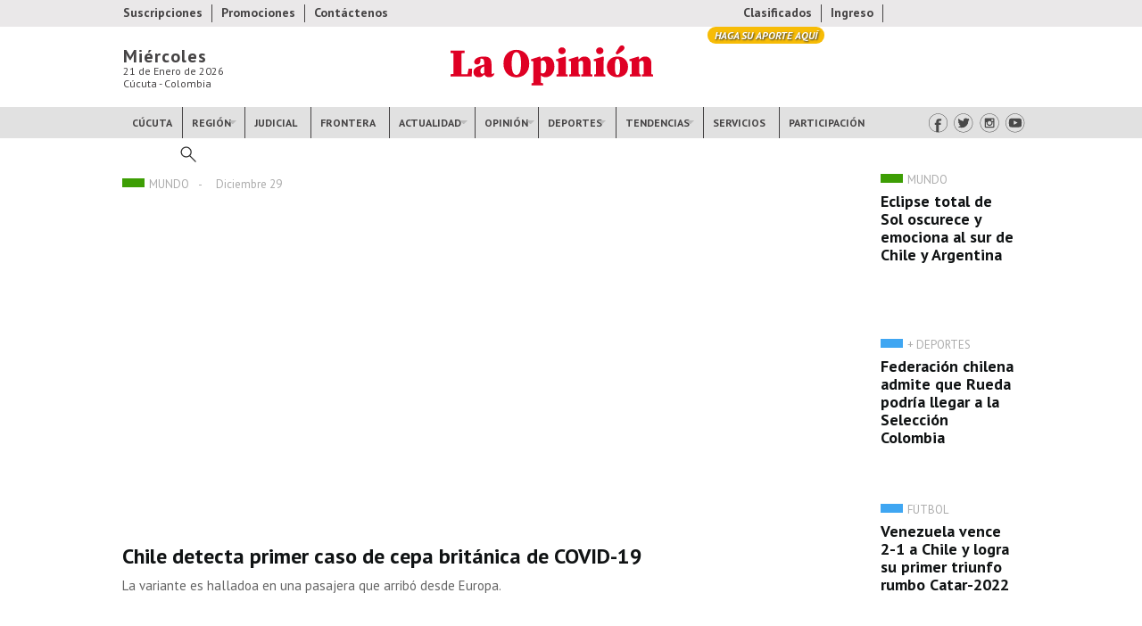

--- FILE ---
content_type: text/html; charset=utf-8
request_url: https://www2.laopinion.com.co/tag/chile
body_size: 16366
content:
<!DOCTYPE html>
<!--[if lt IE 7]> <html class="ie6 ie" lang="es" dir="ltr"> <![endif]-->
<!--[if IE 7]>    <html class="ie7 ie" lang="es" dir="ltr"> <![endif]-->
<!--[if IE 8]>    <html class="ie8 ie" lang="es" dir="ltr"> <![endif]-->
<!--[if gt IE 8]> <!--> <html class="" lang="es" dir="ltr"> <!--<![endif]-->
<head>
  <meta http-equiv="Content-Type" content="text/html; charset=utf-8" />
<link rel="shortcut icon" href="https://www2.laopinion.com.co/sites/default/files/favicon.png" type="image/png" />
<link rel="alternate" type="application/rss+xml" title="Chile" href="https://www2.laopinion.com.co/taxonomy/term/848/all/feed" />
  <!-- Set the viewport width to device width for mobile -->
  <meta name="viewport" content="width=device-width, initial-scale=1, maximum-scale=1, user-scalable=no" >
  <title>Chile | La Opinión</title>
  <link type="text/css" rel="stylesheet" href="https://www2.laopinion.com.co/sites/default/files/css/css_xE-rWrJf-fncB6ztZfd2huxqgxu4WO-qwma6Xer30m4.css" media="all" />
<link type="text/css" rel="stylesheet" href="https://www2.laopinion.com.co/sites/default/files/css/css_tcdUJ_yvt-3Ks3pcQAD0MNfItBSjBopMgatMnay5YMU.css" media="all" />
<link type="text/css" rel="stylesheet" href="https://www2.laopinion.com.co/sites/default/files/css/css_nDh7xERDIGw409dq2sQFbUcJ-Xsi4sHGGXUl1XqSJmo.css" media="all" />
<link type="text/css" rel="stylesheet" href="https://www2.laopinion.com.co/sites/default/files/css/css_47DEQpj8HBSa-_TImW-5JCeuQeRkm5NMpJWZG3hSuFU.css" media="all" />
  <script type="text/javascript" src="https://www2.laopinion.com.co/sites/all/modules/contrib/jquery_update/replace/jquery/1.8/jquery.min.js?v=1.8.3"></script>
<script type="text/javascript" src="https://www2.laopinion.com.co/misc/jquery.once.js?v=1.2"></script>
<script type="text/javascript" src="https://www2.laopinion.com.co/misc/drupal.js?qy1o9f"></script>
<script type="text/javascript" src="https://www2.laopinion.com.co/sites/all/libraries/blazy/blazy.min.js?qy1o9f"></script>
<script type="text/javascript" src="https://www2.laopinion.com.co/sites/all/modules/contrib/jquery_update/replace/ui/external/jquery.cookie.js?v=67fb34f6a866c40d0570"></script>
<script type="text/javascript" src="https://www2.laopinion.com.co/sites/all/modules/contrib/jquery_update/replace/misc/jquery.form.min.js?v=2.69"></script>
<script type="text/javascript" src="https://www2.laopinion.com.co/misc/ajax.js?v=7.43"></script>
<script type="text/javascript" src="https://www2.laopinion.com.co/sites/all/modules/contrib/jquery_update/js/jquery_update.js?v=0.0.1"></script>
<script type="text/javascript" src="https://www2.laopinion.com.co/sites/all/modules/contrib/lazy/lazy.js?qy1o9f"></script>
<script type="text/javascript" src="https://www2.laopinion.com.co/sites/default/files/languages/es_heXpS2AQOsV_4UL6jZKdpJfXvEBXQMLyqI-YGVzoD1Q.js?qy1o9f"></script>
<script type="text/javascript" src="https://www2.laopinion.com.co/sites/all/libraries/colorbox/jquery.colorbox-min.js?qy1o9f"></script>
<script type="text/javascript" src="https://www2.laopinion.com.co/sites/all/modules/contrib/colorbox/js/colorbox.js?qy1o9f"></script>
<script type="text/javascript" src="https://www2.laopinion.com.co/sites/all/modules/contrib/colorbox/styles/default/colorbox_style.js?qy1o9f"></script>
<script type="text/javascript" src="https://www2.laopinion.com.co/sites/all/modules/contrib/colorbox/js/colorbox_load.js?qy1o9f"></script>
<script type="text/javascript" src="https://www2.laopinion.com.co/sites/all/modules/contrib/colorbox/js/colorbox_inline.js?qy1o9f"></script>
<script type="text/javascript" src="https://www2.laopinion.com.co/sites/all/modules/contrib/views/js/base.js?qy1o9f"></script>
<script type="text/javascript" src="https://www2.laopinion.com.co/misc/progress.js?v=7.43"></script>
<script type="text/javascript" src="https://www2.laopinion.com.co/sites/all/modules/contrib/views/js/ajax_view.js?qy1o9f"></script>
<script type="text/javascript">
<!--//--><![CDATA[//><!--
jQuery.extend(Drupal.settings, {"basePath":"\/","pathPrefix":"","ajaxPageState":{"theme":"op","theme_token":"pvE7Ym4rGi6D9fzHukKT4SN2ThgmE-1Uo5aQRfQAeyA","jquery_version":"1.8","js":{"sites\/all\/modules\/contrib\/jquery_update\/replace\/jquery\/1.8\/jquery.min.js":1,"misc\/jquery.once.js":1,"misc\/drupal.js":1,"sites\/all\/libraries\/blazy\/blazy.min.js":1,"sites\/all\/modules\/contrib\/jquery_update\/replace\/ui\/external\/jquery.cookie.js":1,"sites\/all\/modules\/contrib\/jquery_update\/replace\/misc\/jquery.form.min.js":1,"misc\/ajax.js":1,"sites\/all\/modules\/contrib\/jquery_update\/js\/jquery_update.js":1,"sites\/all\/modules\/contrib\/lazy\/lazy.js":1,"public:\/\/languages\/es_heXpS2AQOsV_4UL6jZKdpJfXvEBXQMLyqI-YGVzoD1Q.js":1,"sites\/all\/libraries\/colorbox\/jquery.colorbox-min.js":1,"sites\/all\/modules\/contrib\/colorbox\/js\/colorbox.js":1,"sites\/all\/modules\/contrib\/colorbox\/styles\/default\/colorbox_style.js":1,"sites\/all\/modules\/contrib\/colorbox\/js\/colorbox_load.js":1,"sites\/all\/modules\/contrib\/colorbox\/js\/colorbox_inline.js":1,"sites\/all\/modules\/contrib\/views\/js\/base.js":1,"misc\/progress.js":1,"sites\/all\/modules\/contrib\/views\/js\/ajax_view.js":1},"css":{"modules\/system\/system.base.css":1,"modules\/system\/system.menus.css":1,"modules\/system\/system.messages.css":1,"modules\/system\/system.theme.css":1,"sites\/all\/modules\/contrib\/date\/date_api\/date.css":1,"sites\/all\/modules\/contrib\/date\/date_popup\/themes\/datepicker.1.7.css":1,"modules\/field\/theme\/field.css":1,"modules\/node\/node.css":1,"sites\/all\/modules\/custom\/op_indicadores\/op_indicadores.css":1,"modules\/search\/search.css":1,"modules\/user\/user.css":1,"sites\/all\/modules\/contrib\/views\/css\/views.css":1,"sites\/all\/modules\/contrib\/ckeditor\/css\/ckeditor.css":1,"sites\/all\/modules\/contrib\/colorbox\/styles\/default\/colorbox_style.css":1,"sites\/all\/modules\/contrib\/ctools\/css\/ctools.css":1,"sites\/all\/modules\/contrib\/node_embed\/plugins\/node_embed\/node_embed.css":1,"sites\/default\/themes\/op\/style.css":1}},"colorbox":{"opacity":"0.85","current":"{current} of {total}","previous":"\u00ab Prev","next":"Next \u00bb","close":"Close","maxWidth":"98%","maxHeight":"98%","fixed":true,"mobiledetect":true,"mobiledevicewidth":"480px"},"urlIsAjaxTrusted":{"\/tag\/chile":true},"views":{"ajax_path":"\/views\/ajax","ajaxViews":{"views_dom_id:47e3cb6f2fed40632d48005735b5d37e":{"view_name":"s_general","view_display_id":"block","view_args":"848","view_path":"taxonomy\/term\/848","view_base_path":null,"view_dom_id":"47e3cb6f2fed40632d48005735b5d37e","pager_element":0},"views_dom_id:a7cc690de9e34ae6f8f189016d74b34d":{"view_name":"s_general","view_display_id":"block_2","view_args":"848","view_path":"taxonomy\/term\/848","view_base_path":null,"view_dom_id":"a7cc690de9e34ae6f8f189016d74b34d","pager_element":0},"views_dom_id:393bae73f5aa427528657190a34d886f":{"view_name":"s_general","view_display_id":"block_1","view_args":"848","view_path":"taxonomy\/term\/848","view_base_path":null,"view_dom_id":"393bae73f5aa427528657190a34d886f","pager_element":0},"views_dom_id:3d3f3589290baf53288889f94b97da07":{"view_name":"s_general","view_display_id":"block_5","view_args":"848","view_path":"taxonomy\/term\/848","view_base_path":null,"view_dom_id":"3d3f3589290baf53288889f94b97da07","pager_element":0},"views_dom_id:571d0bd430562867de5028fd9aa6d808":{"view_name":"s_general","view_display_id":"block_4","view_args":"848","view_path":"taxonomy\/term\/848","view_base_path":null,"view_dom_id":"571d0bd430562867de5028fd9aa6d808","pager_element":0}}},"lazy":{"errorClass":"b-error","loadInvisible":false,"offset":100,"saveViewportOffsetDelay":50,"selector":".b-lazy","src":"data-src","successClass":"b-loaded","validateDelay":25}});
//--><!]]>
</script>

  <meta charset="UTF-8">

   
  <meta name="author" content="Diario la Opinión" />
  <meta name="google" content="notranslate" />
  <meta name="geo.region" content="CO" />
  <meta name="geo.placename" content="Colombia" />
  <meta name="language" content="spanish" />
  <meta name="robots" content="index, follow">
  <meta property="fb:pages" content="110045065716092" />
  <meta property="og:locale:alternate" content="es_la" />
  <meta property="og:locale" content="es_la" />
  <meta itemprop="genre" content="News" />
  <meta itemprop="inLanguage" content="es-ES" />
  <meta name="fechaprint" content="01/21/2026 01:21:45 am" />

  <!--Icono precomposed-->
  <link rel="apple-touch-icon-precomposed" href="/sites/default/themes/op/images/icon/touch-icon-iphone.png">
  <link rel="apple-touch-icon-precomposed" sizes="76x76" href="/sites/default/themes/op/images/icon/touch-icon-ipad.png">
  <link rel="apple-touch-icon-precomposed" sizes="120x120" href="/sites/default/themes/op/images/icon/touch-icon-iphone-retina.png">
  <link rel="apple-touch-icon-precomposed" sizes="152x152" href="/sites/default/themes/op/images/icon/touch-icon-ipad-retina.png">
  <link rel="apple-touch-icon-precomposed" sizes="180x180" href="/sites/default/themes/op/images/icon/touch-icon-iphone-6-plus.png">
  <!--FIN Icono precomposed-->

  <link rel='preconnect' href='https://connect.facebook.net' crossorigin />
  <link rel='dns-prefetch' href='https://connect.facebook.net' />

  <link rel='preconnect' href='https://fonts.gstatic.com' crossorigin />
  <link rel='dns-prefetch' href='https://fonts.gstatic.com' />

  <link rel='preconnect' href='https://www.googletagmanager.com' crossorigin />
  <link rel='dns-prefetch' href='https://www.googletagmanager.com' />

  <link rel='preconnect' href='https://www.google-analytics.com' crossorigin />
  <link rel='dns-prefetch' href='https://www.google-analytics.com' />

  <link rel='preconnect' href='https://tpc.googlesyndication.com' crossorigin />
  <link rel='dns-prefetch' href='https://tpc.googlesyndication.com' />
  
  <link rel='preconnect' href='https://securepubads.g.doubleclick.net' crossorigin />
  <link rel='dns-prefetch' href='https://securepubads.g.doubleclick.net' />

  <script async src="https://www.googleoptimize.com/optimize.js?id=GTM-TRDJQL8"></script>
 
  <link href="/sites/default/themes/op/css/style.css" rel="stylesheet" type="text/css"/>

  <!-- Start: GPT Async -->
<script type='text/javascript'>
    var gptadslots=[];
    var googletag = googletag || {};
    googletag.cmd = googletag.cmd || [];
    (function(){ var gads = document.createElement('script');
      gads.async = true; gads.type = 'text/javascript';
      var useSSL = 'https:' == document.location.protocol;
      gads.src = (useSSL ? 'https:' : 'http:') + '//www.googletagservices.com/tag/js/gpt.js';
      var node = document.getElementsByTagName('script')[0];
      node.parentNode.insertBefore(gads, node);
    })();
</script>
<script type='text/javascript'>
//Captura variables para DFP desde la url
    var getQueryString = function ( field, url ) {
    var href = url ? url : window.location.href;
    var reg = new RegExp( '[?&]' + field + '=([^&#]*)', 'i' );
    var string = reg.exec(href);
    return string ? string[1] : null;
    };
dfp_demo = getQueryString("demo");
</script>
<script type='text/javascript'>
googletag.cmd.push(function() {
// Adslot 1 declaration
var mappingtop1 = googletag.sizeMapping().
addSize([1924, 768], [[728,90],[970,90],[970,250]]).
addSize([980, 600], [[728,90],[970,90]]).
addSize([770, 300], [728,90]).
addSize([0, 0], [[300,100],[300,250],[320,50],[320,100]]).
build();
gptadslots[1]= googletag.defineSlot('/22064870109/La-Opinion/Top1',[970,90],'Top1').defineSizeMapping(mappingtop1).addService(googletag.pubads());
// Adslot 2 declaration 
var mappingmiddle1 = googletag.sizeMapping().
addSize([1924, 768], [[250,250],[300,250]]).
addSize([980, 600], [[250,250],[300,250]]).
addSize([768,300], [[250,250],[300,250]]).
addSize([0, 0], [[250,250],[300,250]]).
build();
gptadslots[2]= googletag.defineSlot('/22064870109/La-Opinion/Middle1',[300,250],'Middle1').defineSizeMapping(mappingmiddle1).addService(googletag.pubads());
// Adslot 3 declaration 
var mappinglateral_der = googletag.sizeMapping().
addSize([1924, 768], [[120,600],[160,600]]).
addSize([980, 600], [[120,600],[160,600]]).
addSize([768,300], []).
addSize([0, 0], []).
build(); 
gptadslots[3]= googletag.defineSlot('/22064870109/La-Opinion/Lateral-Der',[120,600],'Lateral-Der').defineSizeMapping(mappinglateral_der).addService(googletag.pubads());
// Adslot 4 declaration 
var mappinglateral_izq = googletag.sizeMapping().
addSize([1924, 768], [[120,600],[160,600]]).
addSize([980, 600], [[120,600],[160,600]]).
addSize([768,300], []).
addSize([0, 0], []).
build(); 
gptadslots[4]= googletag.defineSlot('/22064870109/La-Opinion/Lateral-Izq',[120,600],'Lateral-Izq').defineSizeMapping(mappinglateral_izq).addService(googletag.pubads());
// Adslot 5 declaration 
var mappingcenter1 = googletag.sizeMapping().
addSize([1924, 768], [[468,60],[600,90]]).
addSize([980, 600], [[468,60],[600,90]]).
addSize([768,300], [[468,60],[600,90]]).
addSize([0, 0], [[300,100],[300,250],[320,50],[320,100]]).
build();
gptadslots[5]= googletag.defineSlot('/22064870109/La-Opinion/Center1',[468,60],'Center1').defineSizeMapping(mappingcenter1).addService(googletag.pubads());
// Adslot 6 declaration 
var mappingtop2 = googletag.sizeMapping().
addSize([1924, 768], [[728,90],[970,90],[970,250]]).
addSize([980, 600], [[728,90],[970,90]]).
addSize([770, 300], [728,90]).
addSize([0, 0], [[300,100],[300,250],[320,50],[320,100]]).
build();
gptadslots[6]= googletag.defineSlot('/22064870109/La-Opinion/Top2',[970,90],'Top2').defineSizeMapping(mappingtop2).addService(googletag.pubads());
// Adslot 7 declaration 
var mappingmiddle2 = googletag.sizeMapping().
addSize([1924, 768], [[250,250],[300,250]]).
addSize([980, 600], [[250,250],[300,250]]).
addSize([768,300], [[250,250],[300,250]]).
addSize([0, 0], [[250,250],[300,250]]).
build();
gptadslots[7]= googletag.defineSlot('/22064870109/La-Opinion/Middle2',[300,250],'Middle2').defineSizeMapping(mappingmiddle2).addService(googletag.pubads());
// Adslot 8 declaration 
var mappingcenter2 = googletag.sizeMapping().
addSize([1924, 768], [[468,60],[600,90]]).
addSize([980, 600], [[468,60],[600,90]]).
addSize([768,300], [[468,60],[600,90]]).
addSize([0, 0], [[300,100],[300,250],[320,50],[320,100]]).
build(); 
gptadslots[7]= googletag.defineSlot('/22064870109/La-Opinion/Center2',[468,60],'Center2').defineSizeMapping(mappingcenter2).addService(googletag.pubads());
// Adslot 9 declaration 
var mappingtop3 = googletag.sizeMapping().
addSize([1924, 768], [[728,90],[970,90],[970,250]]).
addSize([980, 600], [[728,90],[970,90]]).
addSize([770, 300], [728,90]).
addSize([0, 0], [[300,100],[300,250],[320,50],[320,100]]).
build(); 
gptadslots[9]= googletag.defineSlot('/22064870109/La-Opinion/Top3',[970,90],'Top3').defineSizeMapping(mappingtop3).addService(googletag.pubads());
// Adslot 10 declaration 
var mappingmiddle3 = googletag.sizeMapping().
addSize([1924, 768], [[250,250],[300,250]]).
addSize([980, 600], [[250,250],[300,250]]).
addSize([768,300], [[250,250],[300,250]]).
addSize([0, 0], [[250,250],[300,250]]).
build();
gptadslots[10]= googletag.defineSlot('/22064870109/La-Opinion/Middle3',[300,250],'Middle3').defineSizeMapping(mappingmiddle3).addService(googletag.pubads());
//- Adslot 11 declaration 
var mappingcenter3 = googletag.sizeMapping().
addSize([1924, 768], [[468,60],[600,90]]).
addSize([980, 600], [[468,60],[600,90]]).
addSize([768,300], [[468,60],[600,90]]).
addSize([0, 0], [[300,100],[300,250],[320,50],[320,100]]).
build();
gptadslots[11]= googletag.defineSlot('/22064870109/La-Opinion/Center3',[468,60],'Center3').defineSizeMapping(mappingcenter3).addService(googletag.pubads());
// Adslot 12 declaration 
var mappingtop4 = googletag.sizeMapping().
addSize([1924, 768], [[728,90],[970,90],[970,250]]).
addSize([980, 600], [[728,90],[970,90]]).
addSize([770, 300], [728,90]).
addSize([0, 0], [[300,100],[300,250],[320,50],[320,100]]).
build();
gptadslots[12]= googletag.defineSlot('/22064870109/La-Opinion/Top4',[970,90],'Top4').defineSizeMapping(mappingtop4).addService(googletag.pubads());
// Adslot 13 declaration 
var mappinghalfpage1 = googletag.sizeMapping().
addSize([1924, 768], [300,600]).
addSize([980, 600], [300,600]).
addSize([768,300], []).
addSize([0, 0], []).
build();
gptadslots[13]= googletag.defineSlot('/22064870109/La-Opinion/Halfpage1',[300,600],'Halfpage1').defineSizeMapping(mappinghalfpage1).addService(googletag.pubads());
// Adslot 14 declaration 
// var mappingcenter4 = googletag.sizeMapping().
// addSize([1924, 768], [[468,60],[600,90]]).
// addSize([980, 600], [[468,60],[600,90]]).
// addSize([768,300], [[468,60],[600,90]]).
// addSize([0, 0], [[300,100],[300,250],[320,50],[320,100]]).
// build();
// gptadslots[14]= googletag.defineSlot('/22064870109/La-Opinion/Center4',[468,60],'Center4').defineSizeMapping(mappingcenter4).addService(googletag.pubads());
// Adslot 15 declaration 
var mappingmiddle4 = googletag.sizeMapping().
addSize([1924, 768], [[250,250],[300,250]]).
addSize([980, 600], [[250,250],[300,250]]).
addSize([768,300], [[250,250],[300,250]]).
addSize([0, 0], [[250,250],[300,250]]).
build();
gptadslots[15]= googletag.defineSlot('/22064870109/La-Opinion/Middle4',[300,250],'Middle4').defineSizeMapping(mappingmiddle4).addService(googletag.pubads());
// Adslot 16 declaration 
var mappingmiddle5 = googletag.sizeMapping().
addSize([1924, 768], [[250,250],[300,250]]).
addSize([980, 600], [[250,250],[300,250]]).
addSize([768,300], [[250,250],[300,250]]).
addSize([0, 0], [[250,250],[300,250]]).
build();
gptadslots[16]= googletag.defineSlot('/22064870109/La-Opinion/Middle5',[300,250],'Middle5').defineSizeMapping(mappingmiddle5).addService(googletag.pubads());
// Adslot 17 declaration
gptadslots[17]= googletag.defineSlot('/22064870109/La-Opinion/Inread', [1,1],'Inread').addService(googletag.pubads());
// Adslot 18 declaration 
gptadslots[18]= googletag.defineSlot('/22064870109/La-Opinion/Floating', [1,1],'Floating').addService(googletag.pubads());
// Adslot 19 declaration 
gptadslots[19]= googletag.defineSlot('/22064870109/La-Opinion/Slider', [1,1],'Slider').addService(googletag.pubads());
// Adslot 20 declaration 
// gptadslots[20]= googletag.defineSlot('/22064870109/La-Opinion/Skin', [1,2],'Skin').addService(googletag.pubads());
// Adslot 21 declaration 
// gptadslots[21]= googletag.defineSlot('/22064870109/La-Opinion/Zocalo', [1,3],'Zocalo').addService(googletag.pubads());

const mql = window.matchMedia("(max-width: 768px)");

if (mql.matches) {
  // gptadslots[22]=googletag.defineOutOfPageSlot('/21759101383/LaOpinion_Top_Anchor',googletag.enums.OutOfPageFormat.TOP_ANCHOR).addService(googletag.pubads());
  gptadslots[22]=googletag.defineOutOfPageSlot('/21759101383/LaOpinion_Bottom_Anchor',googletag.enums.OutOfPageFormat.BOTTOM_ANCHOR).addService(googletag.pubads());
}
// mql.addEventListener("change", (e) => {
//   if (e.matches) {
//     /* the viewport is 600 pixels wide or less */
//     console.log('This is a narrow screen — less than 600px wide.')
//     gptadslots[22]=googletag.defineOutOfPageSlot('/21759101383/LaOpinion_Top_Anchor',googletag.enums.OutOfPageFormat.TOP_ANCHOR).addService(googletag.pubads());
//   } else {
//     /* the viewport is more than than 600 pixels wide */
//     console.log('This is a wide screen — more than 600px wide.')
//   }
// })

// googletag.pubads().enableLazyLoad();
// googletag.pubads().enableLazyLoad({
//   fetchMarginPercent: 2,
//   renderMarginPercent: 1,
//   mobileScaling: 2.0 // Double the above values on mobile.
// });

googletag.pubads().setTargeting('Seccion','XXX');
googletag.pubads().setTargeting('Subseccion','YYY');
googletag.pubads().setTargeting('Tipo','Portada');
googletag.pubads().setTargeting('Demo',dfp_demo);  
googletag.pubads().setTargeting('censurado','no');
googletag.pubads().enableSingleRequest();
googletag.pubads().collapseEmptyDivs();
googletag.pubads().enableAsyncRendering();

window.googletag.pubads().setTargeting("ttLS", getTailTargetParam('LS'));
window.googletag.pubads().setTargeting("ttS", getTailTargetParam('S'));
window.googletag.pubads().setTargeting("ttT", getTailTargetParam('T'));
window.googletag.pubads().setTargeting("ttC", getTailTargetParam('C'));
window.googletag.pubads().setTargeting("ttU", getTailTargetParam('U'));
window.googletag.pubads().setTargeting("ttCA", getTailTargetParam('CA'));
window.googletag.pubads().setTargeting("ttE", getTailTargetParam('E'));
window.googletag.pubads().setTargeting("ttA", getTailTargetParam('A'));
window.googletag.pubads().setTargeting("ttG", getTailTargetParam('G'));

// Register event handlers to observe lazy loading behavior.
// googletag.pubads().addEventListener('slotRequested', function(event) {
//   updateSlotStatus(event.slot.getSlotElementId(), 'fetched');
// });

// googletag.pubads().addEventListener('slotOnload', function(event) {
//   updateSlotStatus(event.slot.getSlotElementId(), 'rendered');
// });


googletag.enableServices();

});

// function updateSlotStatus(slotId, state) {
//   console.log(slotId)
//   console.log(state)
// }

</script>
<!-- End: GPT -->  
  <!-- INCLUDES -->
  <!--ONE SIGNAL-->  
<script src="https://cdn.onesignal.com/sdks/OneSignalSDK.js" async=""></script>
<script>
  window.OneSignal = window.OneSignal || [];
  OneSignal.push(function() {
    OneSignal.init({
      appId: "22312151-e9c6-4905-bd9d-6535b268e5e3",
      notifyButton: {
        enable: true,
      },
    });
  });

  OneSignal.push(function() {
    OneSignal.on('subscriptionChange', function(isSubscribed) {
      if (isSubscribed === true) {
        console.log('The user subscription state is now:', isSubscribed);
        const pathArray = window.location.pathname.split('/');
        const url = window.location.href

        OneSignal.sendTags({
            "subscription_page": pathArray[1] == '' ? 'Home' : pathArray[1],
            "subscription_url": url
        }).then(function(tagsSent) {
            // Callback called when tags have finished sending
            console.log(tagsSent);
        });
      }
    });
  });
</script>
<!--ONE SIGNAL-->    <!-- TailTarget Tag Manager TT-12066-9/CT-848 -->
<script>
    (function(i) {
    var ts = document.createElement('script');
    ts.type = 'text/javascript';
    ts.async = true;
    ts.src = ('https:' == document.location.protocol ? 'https://' :
'http://') + 'tags.t.tailtarget.com/t3m.js?i=' + i;
    var s = document.getElementsByTagName('script')[0];
    s.parentNode.insertBefore(ts, s);
    })('TT-12066-9/CT-848');

    // Nuevo tail
    var getTailTargetParam = function(a) {
    var ttCookieName = "_ttdmp";
    if (!window._ttprofilescache) {
    window._ttprofilescache = {};
    try {
    var c = document.cookie.match('(^|;)\\s*' + ttCookieName + '\\s*=\\s*([^;]+)');
    var d = c ? c.pop().split('|') : [];
    for (var i = 0; i < d.length; i++) {
    var kv = d[i].split(":");
    if (kv[1] && kv[1].indexOf(",") > 0) {
    window._ttprofilescache[kv[0]] = kv[1].split(",");
    } else {
    window._ttprofilescache[kv[0]] = kv[1];
    }
    }
    } catch (e) {
    }
    }
    return window._ttprofilescache[a] ? window._ttprofilescache[a] : 'na';
    };

</script>
<!-- End TailTarget Tag Manager -->
    <!--MAILCHIMP-->
<script id="mcjs">!function(c,h,i,m,p){m=c.createElement(h),p=c.getElementsByTagName(h)[0],m.async=1,m.src=i,p.parentNode.insertBefore(m,p)}(document,"script","https://chimpstatic.com/mcjs-connected/js/users/6e19755e139e76341a0bb29f2/ac3ec650d4b531fc0e453a4a5.js");</script>
<!--FIN MAILCHIMP-->  <!-- GOOGLE ANALYTICS -->
<!-- Global site tag (gtag.js) - Google Analytics -->
<script async src="https://www.googletagmanager.com/gtag/js?id=UA-61346114-1"></script>
<script>
  window.dataLayer = window.dataLayer || [];
  function gtag(){dataLayer.push(arguments);}
  gtag('js', new Date());

  gtag('config', 'UA-61346114-1', {
    'custom_map': { 
      'dimension2': 'columnista', 
      'dimension3': 'fecha_columna' 
    }
  });

  gtag('config', 'G-GQ6XR1VHRQ');
</script>

<!-- FIN GOOGLE ANALYTICS -->
  <!-- FIN INCLUDES -->
      <script async src="https://cdn.yieldpass.com/jdussk.js"></script>
  <!-- <script async id="__lxGc__rtr" type="text/javascript" src="//s.clickiocdn.com/t/200858/360.js"></script>
  <script async type="text/javascript" src="//s.clickiocdn.com/t/common_258.js"></script> -->
</head>

<body class="html not-front not-logged-in no-sidebars page-taxonomy page-taxonomy-term page-taxonomy-term- page-taxonomy-term-848" >
   
      <!-- IO SCRIPT -->
<script async src="https://cdn.onthe.io/io.js/XjF7BpoVUzdI"></script>
<!-- FIN IO SCRIPT -->    <div class="centerContent borderContent">
  <!--LATERAL 1-->
<div class="lateral">
	<div class="lateral_interna">
		<div class="lateral_content">
			<div class="lateral1_nivel1">
				<div class="lateral1_nivel2">
					<div class="lateral1_nivel3">
						<div class="lateral1_nivel4">
							<div id='Lateral-Izq'>
								<script>
									googletag.cmd.push(function() { googletag.display('Lateral-Izq'); });
								</script>
							</div>
						</div>
					</div>
				</div>
			</div>
		</div>
	</div>
</div>  
<!--FIN LATERAL 1-->
<!--LATERAL 2-->
<div class="lateral">
	<div class="lateral_interna">
		<div class="lateral_content">
			<div class="lateral2_nivel1">
				<div class="lateral2_nivel2">
					<div class="lateral2_nivel3">
						<div class="lateral2_nivel4">
							<div id='Lateral-Der'>
								<script>
									googletag.cmd.push(function() { googletag.display('Lateral-Der'); });
								</script>
							</div>
						</div>
					</div>
				</div>
			</div>
		</div>
	</div>
</div>  
<!--FIN LATERAL 2-->
<!--ANUNCIO 970x90-->
<div class="psections pautam p970x90">
  <div id='Top1'>
	<script>
		googletag.cmd.push(function() { googletag.display('Top1'); });
	</script>
</div>
</div><!--FIN 1.ANUNCIO 970x90-->
<div id="head_desktop"><!--HEADER TEMPLATE-->
<script type="text/javascript">
(function($) {
   $(document).ready(function(){
		//LOGIN
		var switch_login = 1;
		$(".menu-superior .ingreso").click(function(){
			if(switch_login == 1){
				$(".login_block").css({opacity:"1", height:"223px"});
				switch_login = 0;
			}else if(switch_login == 0){
				$(".login_block").css({opacity:"0", height:"0px"});
				switch_login = 1;
			}
		})
		//FIN LOGIN
	});
})(jQuery);
</script>

<header>
	<div class="top">
		<!--MENU SUPERIOR-->
		<div class="msup">
			<div class="links">
			    <ul class="mizq">
			    	<li class="first"><a href="https://suscripciones.laopinion.com.co/" target="_blank" style="border:0px;">Suscripciones</a></li>
			    	<li><a href="https://promociones.laopinion.com.co/" style="border:0px;">Promociones</a></li>
			      <li class="border"><a href="/contactenos">Contáctenos</a></li>
			    </ul>
			    <ul class="mder">
			    	<li class="clasificados_icon"><a href="https://clasificados.laopinion.com.co" style="border:0px;">Clasificados</a></li>
			        <!--PICO Y PLACA--><!--<li class="picoyplaca"></li>--><!--FIN PICO Y PLACA-->
			    	<li class="ingreso"><a href="/user"><span>Ingreso</span></a></li>
					<li class="border contribuciones">
						<a href="/contribuciones?utm_source=link&utm_medium=header&utm_campaign=contribuciones" title="Haga su aporte aquí">Haga su aporte aquí</a>
					</li>
			    </ul>
			</div>
		</div>
		<!--FIN MENU SUPERIOR-->
		<div class="center">
			<!--FECHA-->
								<div class="fecha"><span class="dia">Miércoles</span><span class="mes">21 de Enero de  2026</span><span class="ciudad">Cúcuta - Colombia</span></div>
			<!--FIN FECHA-->
			<div id="logo"><h1 class="h1Logo"><a class="logo" href="/">Diario La Opinión | Cúcuta</a></h1></div>
		</div>
		<!--MENU PRINCIPAL-->
		<nav>
			<div id="menup">
			    <ul class="menu_p">
			        <li class="cucuta"><a href="/cucuta">Cúcuta</a></li>
			        <li class="divider"></li>
			        <li class="dropdown region"><a href="/region">Región</a>
			            <ul>
			                <li><span></span><a href="/ocana">ocaña</a></li>
			                <hr>
			                <li><span></span><a href="/pamplona">pamplona</a></li>
			            </ul>
			        </li>
			        <li class="divider"></li>
			        <li><a href="/judicial">Judicial</a></li>
			        <li class="divider"></li>
			        <li><a href="/frontera">Frontera</a></li>
			        <li class="divider"></li>
			        <li class="dropdown actualidad"><a href="/actualidad">Actualidad</a>
			            <ul>
			                <li><span></span><a href="/economia">Economía</a></li>
			                <hr>
			                <li><span></span><a href="/politica">Política</a></li>
			                <hr>
			                <li><span></span><a href="/colombia">Colombia</a></li>
			                <hr>
			                <li><span></span><a href="/venezuela">Venezuela</a></li>
			                <hr>
			                <li class="dropdown_2"><span></span><a href="/mundo">Mundo</a>
			                </li>
			                <li><span></span><a href="/historicos">Históricos</a></li>
			            </ul>
			        </li>
			        <li class="divider"></li>
			        <li class="dropdown opinion"><a href="/opinion">Opinión</a>
			            <ul>
			                <li><span></span><a href="/editorial">Editorial</a></li><hr>
			                <li><span></span><a href="/columnistas">Columnistas</a></li><hr>
			                <li><span></span><a href="/caricaturas">Caricaturas</a></li>
			            </ul>
			        </li>
			        <li class="divider"></li>
			        <li class="dropdown deportes"><a href="/deportes">Deportes</a>
			            <ul>
			                <li><span></span><a href="/cucuta-deportivo">Cúcuta deportivo</a></li><hr>
			                <li><span></span><a href="/futbol">Futbol</a></li><hr>
			                <li><span></span><a href="/mas-deportes">+ deportes</a></li>
			            </ul>
			        </li>
			        <li class="divider"></li>
			        <li class="dropdown tendencias"><a href="/tendencias">Tendencias</a>
			            <ul>
			                <li><span></span><a href="/actividad-social">Actividad social</a></li>
			                <hr>
			                <li><span></span><a href="/tecnologia">Tecnología</a></li>
			                <hr>
			                <li><span></span><a href="/cultura">Cultura</a></li>
			                <hr>
			                <li><span></span><a href="/entretenimiento">Entretenimiento</a></li>
			                <hr>
			                <li><span></span><a href="/viral">Viral</a></li>
			                <hr>
			                <li><span></span><a href="/vida-y-salud">Vida y salud</a></li>
			                <hr>
			                <li><span></span><a href="/zona-verde">Zona verde</a></li>
			            </ul>
			        </li>
			        <li class="divider"></li>
			        <li><a href="/servicios">Servicios</a></li>
			        <li class="divider"></li>
			        <li><a href="/participacion">Participación</a></li>
					<ul id="redes_sociales">
						<li class="facebook">
							<a href="https://www.facebook.com/laopinioncucuta/" target="_blank"></a>
						</li>
						<li class="twitter">
							<a href="https://www.twitter.com/laopinioncucuta/" target="_blank"></a>
						</li>
						<li class="instagram">
							<a href="https://www.instagram.com/opinioncucuta/" target="_blank"></a>
						</li>
						<li class="youtube">
							<a href="https://www.youtube.com/user/WEBLAOPINION" target="_blank"></a>
						</li>
					</ul>
					<ul id="iconos">
						<li class="lupa"><a href="https://www.laopinion.com.co/search/site/"></a></li>
					</ul>
			    </ul>
			</div>
		</nav>
		<!--FIN MENU PRINCIPAL-->
	</div>
</header>


<!--Contenido HEADER-->
<div class="botonup"></div>
</div>
<div id="head_movil"><!--Contenido HEADER-->
<div id="hamburger">
	<span class="izq_arriba"></span>
	<span class="der_arriba"></span>
	<span></span>
	<span></span>
	<span class="izq_abajo"></span>
	<span class="der_abajo"></span>
</div>
<div id="logo">
	<div class="h1Logo"><a class="logo" href="/">Diario La Opinión | Cúcuta</a></div>
</div>
<!--Menú Principal-->
<section id="menu_movil">
	<div class="seccion">
		<!--BÚSQUEDA--><form action="/tag/chile" method="post" id="search-block-form" accept-charset="UTF-8"><div><div class="container-inline">
      <h2 class="element-invisible">Formulario de búsqueda</h2>
    <div class="form-item form-type-textfield form-item-search-block-form">
  <label class="element-invisible" for="edit-search-block-form--2">Buscar </label>
 <input title="Escriba lo que quiere buscar." type="text" id="edit-search-block-form--2" name="search_block_form" value="" size="15" maxlength="128" class="form-text" />
</div>
<div class="form-actions form-wrapper" id="edit-actions"><input type="submit" id="edit-submit" name="op" value="Buscar" class="form-submit" /></div><input type="hidden" name="form_build_id" value="form-Sx4ILTQRm1gP6QT4ud_tlC0aNUjDFa1DYL8xQzF7g14" />
<input type="hidden" name="form_id" value="search_block_form" />
</div>
</div></form><!--FIN BÚSQUEDA-->
		<ul class="iconos">
			<li><a href="https://clasificados.laopinion.com.co/"><span id="clasif"></span>Clasificados</a></li>
			<li><a href="/user"><span id="ingreso"></span>Ingreso</a></li>
			<li><a href="/contactenos"><span id="contac"></span>Contáctenos</a></li>
			<li><a href="https://suscripciones.laopinion.com.co/" target="_blank"><span id="suscrip"></span>Suscripciones</a></li>
		</ul>
		<div class="redes_sociales table">
			<ul>
				<li class="facebook">
					<a href="https://www.facebook.com/laopinioncucuta/" target="_blank"></a>
				</li>
				<li class="twitter">
					<a href="https://www.twitter.com/laopinioncucuta/" target="_blank"></a>
				</li>
				<li class="instagram">
					<a href="https://www.instagram.com/opinioncucuta/" target="_blank"></a>
				</li>
				<li class="youtube">
					<a href="https://www.youtube.com/user/WEBLAOPINION" target="_blank"></a>
				</li>
			</ul>
		</div>
	</div>
	<div class="seccion">
		<ul class="bloque cucuta">
			<span></span><div class="linea"></div>
		 	<li><a href="/cucuta">Cúcuta</a></li>
		 	<li><a href="/por-los-barrios">Por los barrios</a></li>
		 	<li><a href="/memorias">Memorias</a></li>
        </ul>
        <ul class="bloque region">
        	<span></span><div class="linea"></div>
        	<li><a href="/Region">Region</a></li>
            <li><a href="/ocana">ocaña</a></li>
            <li><a href="/pamplona">pamplona</a></li>
        </ul>
        <ul class="bloque judicial table">
			<span></span>
			<li><a href="/judicial">Judicial</a></li>
		</ul>
		<ul class="bloque frontera table">
			<span></span>
			<li><a href="/frontera">Frontera</a></li>
		</ul>
		<ul class="bloque participacion table">
			<span></span>
			<li><a href="/participacion">Participación</a></li>
		</ul>
	</div>
	<div class="seccion movil">
		<ul class="bloque judicial">
			<span></span>
			<li><a href="/judicial">Judicial</a></li>
		</ul>
		<ul class="bloque frontera">
			<span></span>
			<li><a href="/frontera">Frontera</a></li>
		</ul>
	</div>
	<div class="seccion border">
		<ul class="bloque actualidad">
			<span></span><div class="linea"></div>
			<li><a href="/actualidad">Actualidad</a></li>
			<li><a href="/economia">Economía</a></li>
            <li><a href="/politica">Política</a></li>
            <li><a href="/colombia">Colombia</a></li>
            <li><a href="/venezuela">Venezuela</a></li>
            <li><a href="/mundo">Mundo</a></li>
            <li><a href="/historicos">Históricos</a></li>
		</ul>
		<ul class="bloque opinion">
			<span></span><div class="linea"></div>
			<li><a href="/opinion">Opinión</a></li>
			<li><a href="/editorial">Editorial</a></li>
            <li><a href="/columnistas">Columnistas</a></li>
            <li><a href="/caricaturas">Caricaturas</a></li>
		</ul>
		<ul class="bloque deportes table">
			<span></span><div class="linea"></div>
			<li><a href="/deportes">Deportes</a></li>
			<li><a href="/cucuta-deportivo">Cúcuta deportivo</a></li>
            <li><a href="/futbol">Futbol</a></li>
            <li><a href="/mas-deportes">+ deportes</a></li>
		</ul>
		<ul class="bloque tendencias table">
			<span></span><div class="linea"></div>
			<li><a href="/tendencias">Tendencias</a></li>
			<li><a href="/actividad-social">Actividad social</a></li>
            <li><a href="/tecnologia">Tecnología</a></li>
            <li><a href="/cultura">Cultura</a></li>
            <li><a href="/entretenimiento">Entretenimiento</a></li>
            <li><a href="/viral">Viral</a></li>
            <li><a href="/vida-y-salud">Vida y salud</a></li>
            <li><a href="/zona-verde">Zona verde</a></li>
		</ul>
		<ul class="bloque servicios table">
			<span></span>
			<li><a href="/servicios">Servicios</a></li>
		</ul>
	</div>
	<div class="seccion movil">
		<ul class="bloque deportes">
			<span></span><div class="linea"></div>
			<li><a href="/deportes">Deportes</a></li>
			<li><a href="/cucuta-deportivo">Cúcuta deportivo</a></li>
            <li><a href="/futbol">Futbol</a></li>
            <li><a href="/mas-deportes">+ deportes</a></li>
            <li><a href="#opcion4">Juegos olímpicos</a></li>
		</ul>
		<ul class="bloque tendencias">
			<span></span><div class="linea"></div>
			<li><a href="/tendencias">Tendencias</a></li>
			<li><a href="/actividad-social">Actividad social</a></li>
            <li><a href="/tecnologia">Tecnología</a></li>
            <li><a href="/cultura">Cultura</a></li>
            <li><a href="/entretenimiento">Entretenimiento</a></li>
            <li><a href="/viral">Viral</a></li>
            <li><a href="/vida-y-salud">Vida y salud</a></li>
            <li><a href="/zona-verde">Zona verde</a></li>
		</ul>
	</div>
	<div class="seccion movil" style="border: none;">
		<ul class="bloque servicios">
			<span></span>
			<li><a href="/servicios">Servicios</a></li>
		</ul>
		<ul class="bloque participacion">
			<span></span>
			<li><a href="/participacion">Participación</a></li>
		</ul>
	</div>
	<div class="contribuciones movil">
		<a href="/contribuciones?utm_source=link&utm_medium=menu_movil&utm_campaign=contribuciones">Haga su aporte aquí</a>
	</div>
	<div class="redes_sociales movil">
		<ul>
			<li class="facebook">
				<a href="https://www.facebook.com/laopinioncucuta/" target="_blank"></a>
			</li>
			<li class="twitter">
				<a href="https://www.twitter.com/laopinioncucuta/" target="_blank"></a>
			</li>
			<li class="instagram">
				<a href="https://www.instagram.com/laopinioncucuta/" target="_blank"></a>
			</li>
			<li class="youtube">
				<a href="https://www.youtube.com/user/WEBLAOPINION" target="_blank"></a>
			</li>
		</ul>
	</div>
</section><!--Fin menu movil-->
<!--Fin Menú Principal-->

<!--FIN Contenido HEADER-->
<!-- 
<script>
	$(document).ready(function(){
		$('#hamburger').click(function(){
			$(this).toggleClass('open');
		});
		$('#hamburger').click(function(){
			$('#menu_movil').toggleClass('desplegar');
		});
	});
</script> -->
</div>

<div id='Floating'>
	<script>
		googletag.cmd.push(function() { googletag.display('Floating'); });
	</script>
</div>
<div id='Slider'>
	<script>
		googletag.cmd.push(function() { googletag.display('Slider'); });
	</script>
</div>

<!-- <div id='Skin'>
	<script>
		googletag.cmd.push(function() { googletag.display('Skin'); });
	</script>
</div>

<div id='Zocalo'>
	<script>
		googletag.cmd.push(function() { googletag.display('Zocalo'); });
	</script>
</div> --><!--ANUNCIO Layer--><!--FIN ANUNCIO Layer-->
<section id="secciones">
      <div class="content">
        
                <!--Seccion--><!--FIN seccion-->
        <div class="izq">
          <!--Destacada--><div class="view view-s-general view-id-s_general view-display-id-block view-dom-id-47e3cb6f2fed40632d48005735b5d37e">
        
  
  
      <div class="view-content">
        <div class="views-row views-row-1 views-row-odd views-row-first views-row-last">
      
  <div class="views-field views-field-nothing">        <span class="field-content"><div class="nota">
<div class="seccion"><div class="color">Mundo</div><a href="/mundo">Mundo</a> <div class="sep"> -  </div> <div class="fecha"><span class="date-display-single">Diciembre 29</span></div> </div>
<div class="tipo">Artículo</div>
<div class="icon_video"></div>
<div class="video"></div>
<div class="icon_galeria"></div>
<div class="galeria"></div>
<div class="icon_podcast"></div>
<div class="podcast"></div>
<div class="foto"><a href="/mundo/chile-detecta-primer-caso-de-cepa-britanica-de-covid-19-207928"><img src="[data-uri]" data-src="https://www2.laopinion.com.co/sites/default/files/styles/640x380n/public/2020/12/29/imagen/chile-vacunacion.jpg" class="b-lazy" width="640" height="380" alt="AFP" title="La enfermera chilena Zulema Riquelme ante los medios de comunicación luego de recibir la primera de dos inyecciones de la vacuna Pfizer / BioNTech Covid-19, en el Hospital Metropolitano de Santiago.
" /></a></div>
<h2 class="titulo"><a href="/mundo/chile-detecta-primer-caso-de-cepa-britanica-de-covid-19-207928">Chile detecta primer caso de cepa británica de COVID-19</a></h2>
<div class="resumen"><p>
	La variante es halladoa en una pasajera que arribó desde Europa.</p></div>
</div></span>  </div>  </div>
    </div>
  
  
  
  
  
  
</div><!--FIN Destacada-->
          <!--ANUNCIO 728x90--><div class="pautam p970x90"><div class="info"></div>
            <div id='Top2'>
	<script>
		googletag.cmd.push(function() { googletag.display('Top2'); });
	</script>
</div>          </div><!--FIN 1.ANUNCIO 728x90-->
         <div class="grid__column">
           <!--Lista--><div class="view view-s-general view-id-s_general view-display-id-block_2 view-dom-id-a7cc690de9e34ae6f8f189016d74b34d">
        
  
  
      <div class="view-content">
        <div class="views-row views-row-1 views-row-odd views-row-first">
      
  <div class="views-field views-field-nothing">        <span class="field-content"><div class="nota">
<div class="seccion"><div class="color">Mundo</div><a href="/mundo">Mundo</a></div>
<div class="tipo">Artículo</div>
<div class="icon_video"></div>
<div class="video"></div>
<div class="icon_galeria"></div>
<div class="galeria"></div>
<div class="icon_podcast"></div>
<div class="podcast"></div>
<div class="foto"><a href="/mundo/chile-entierra-la-constitucion-de-pinochet-204729"><img src="[data-uri]" data-src="https://www2.laopinion.com.co/sites/default/files/styles/300x170n/public/2020/10/26/imagen/chile.jpg" class="b-lazy" width="300" height="170" alt="AFP" title="Manifestantes celebran los resultados oficiales del referéndum en la plaza Italia, en Santiago de Chile." /></a></div>
<h2 class="titulo"><a href="/mundo/chile-entierra-la-constitucion-de-pinochet-204729">Chile entierra la Constitución de Pinochet</a></h2>
<div class="resumen"><p>
	Tras el plebiscito, el país abre la ruta para actualizar su democracia.</p></div>
</div></span>  </div>  </div>
  <div class="views-row views-row-2 views-row-even views-row-last">
      
  <div class="views-field views-field-nothing">        <span class="field-content"><div class="nota">
<div class="seccion"><div class="color">Mundo</div><a href="/mundo">Mundo</a></div>
<div class="tipo">Artículo</div>
<div class="icon_video"></div>
<div class="video"></div>
<div class="icon_galeria"></div>
<div class="galeria"></div>
<div class="icon_podcast"></div>
<div class="podcast"></div>
<div class="foto"><a href="/mundo/chile-supera-el-medio-millon-de-casos-de-covid-19-en-la-vispera-del-plebiscito-204639"><img src="[data-uri]" data-src="https://www2.laopinion.com.co/sites/default/files/styles/300x170n/public/2020/10/24/imagen/chile.jpg" class="b-lazy" width="300" height="170" alt="AFP" title="Chile adaptó a la realidad de la pandemia del coronavirus los lugares de votación, que a partir de las 08:00 de la mañana comenzarán a recibir a los electores." /></a></div>
<h2 class="titulo"><a href="/mundo/chile-supera-el-medio-millon-de-casos-de-covid-19-en-la-vispera-del-plebiscito-204639">Chile supera el medio millón de casos de COVID-19 en la víspera del plebiscito</a></h2>
<div class="resumen"><p>
	Unos 14 millones de chilenos están llamados a votar este domingo para decidir si quieren o no una nueva Constitución.</p></div>
</div></span>  </div>  </div>
    </div>
  
  
  
  
  
  
</div><!--FIN Lista-->
 
           <!--ANUNCIO 300x250--><div class="pauta p300x250" style="float:left"><div class="anuncio_txt">Publicidad</div><div class="info"><div id='Middle1' >
	<script>
		googletag.cmd.push(function() { googletag.display('Middle1'); });
	</script>
</div></div></div><!--FIN ANUNCIO 300x250-->
         </div>

        </div>
        <div class="der movil">
          <!--Derecha--><div class="view view-s-general view-id-s_general view-display-id-block_1 view-dom-id-393bae73f5aa427528657190a34d886f">
        
  
  
      <div class="view-content">
        <div class="views-row views-row-1 views-row-odd views-row-first">
      
  <div class="views-field views-field-nothing">        <span class="field-content"><div class="nota">
<div class="tipo">Artículo</div>
<div class="icon_video"></div>
<div class="video"></div>
<div class="icon_galeria"></div>
<div class="galeria"></div>
<div class="icon_podcast"></div>
<div class="podcast"></div>
<div class="foto"><a href="/mundo/eclipse-total-de-sol-oscurece-y-emociona-al-sur-de-chile-y-argentina-207242"><img src="[data-uri]" data-src="https://www2.laopinion.com.co/sites/default/files/styles/185x170n/public/2020/12/14/imagen/000_8x633p.jpg" class="b-lazy" width="185" height="170" alt="AFP" title="Poco después del mediodía, cayó la noche durante dos minutos en los países del sur. " /></a></div>
<div class="seccion"><div class="color">Mundo</div><a href="/mundo">Mundo</a></div>
<h2 class="titulo"><a href="/mundo/eclipse-total-de-sol-oscurece-y-emociona-al-sur-de-chile-y-argentina-207242">Eclipse total de Sol oscurece y emociona al sur de Chile y Argentina</a></h2>
</div></span>  </div>  </div>
  <div class="views-row views-row-2 views-row-even">
      
  <div class="views-field views-field-nothing">        <span class="field-content"><div class="nota">
<div class="tipo">Artículo</div>
<div class="icon_video"></div>
<div class="video"></div>
<div class="icon_galeria"></div>
<div class="galeria"></div>
<div class="icon_podcast"></div>
<div class="podcast"></div>
<div class="foto"><a href="/deportes/federacion-chilena-admite-que-rueda-podria-llegar-la-seleccion-colombia-206976"><img src="[data-uri]" data-src="https://www2.laopinion.com.co/sites/default/files/styles/185x170n/public/2020/12/09/imagen/reinaldo-rueda.jpg" class="b-lazy" width="185" height="170" alt="Colprensa" title="Reinaldo Rueda. " /></a></div>
<div class="seccion"><div class="color">+ Deportes</div><a href="/mas-deportes">+ Deportes</a></div>
<h2 class="titulo"><a href="/deportes/federacion-chilena-admite-que-rueda-podria-llegar-la-seleccion-colombia-206976">Federación chilena admite que Rueda podría llegar a la Selección Colombia</a></h2>
</div></span>  </div>  </div>
  <div class="views-row views-row-3 views-row-odd views-row-last">
      
  <div class="views-field views-field-nothing">        <span class="field-content"><div class="nota">
<div class="tipo">Artículo</div>
<div class="icon_video"></div>
<div class="video"></div>
<div class="icon_galeria"></div>
<div class="galeria"></div>
<div class="icon_podcast"></div>
<div class="podcast"></div>
<div class="foto"><a href="/futbol/venezuela-vence-2-1-chile-y-logra-su-primer-triunfo-rumbo-catar-2022-205883"><img src="[data-uri]" data-src="https://www2.laopinion.com.co/sites/default/files/styles/185x170n/public/2020/11/17/imagen/venezuela.jpg" class="b-lazy" width="185" height="170" alt="AFP" title="Venezuela venía de perder ante Colombia (3-0), Paraguay (0-1) y Brasil (1-0)." /></a></div>
<div class="seccion"><div class="color">Fútbol</div><a href="/f-tbol">Fútbol</a></div>
<h2 class="titulo"><a href="/futbol/venezuela-vence-2-1-chile-y-logra-su-primer-triunfo-rumbo-catar-2022-205883">Venezuela vence 2-1 a Chile y logra su primer triunfo rumbo Catar-2022</a></h2>
</div></span>  </div>  </div>
    </div>
  
  
  
  
  
  
</div><!--FIN Derecha-->
          
        </div> <!--Fin der-->
        <div class="mid" style="border-top: 2px solid #B4B7BB"><!--Seguir leyendo-->
          <!--Centro--><div class="view view-s-general view-id-s_general view-display-id-block_5 view-dom-id-3d3f3589290baf53288889f94b97da07">
            <div class="view-header">
      <div class="subseccion"><div class="color"></div><span>Seguir leyendo</span></div>    </div>
  
  
  
      <div class="view-content">
        <div class="views-row views-row-1 views-row-odd views-row-first">
      
  <div class="views-field views-field-nothing">        <span class="field-content"><div class="seguir_leyendo">
<div class="seccion"><a href="/mundo">Mundo</a></div>
<h2 class="titulo"><a href="/mundo/chile-decide-en-referendum-si-cambia-su-constitucion-204588">Chile decide en referéndum si cambia su Constitución</a></h2>
</div></span>  </div>  </div>
  <div class="views-row views-row-2 views-row-even">
      
  <div class="views-field views-field-nothing">        <span class="field-content"><div class="seguir_leyendo">
<div class="seccion"><a href="/entretenimiento">Entretenimiento</a></div>
<h2 class="titulo"><a href="/entretenimiento/amazon-prime-lanza-el-trailer-oficial-de-la-serie-dignidad-204403">Amazon Prime lanza el tráiler oficial de la serie &#039;Dignidad&#039;</a></h2>
</div></span>  </div>  </div>
  <div class="views-row views-row-3 views-row-odd">
      
  <div class="views-field views-field-nothing">        <span class="field-content"><div class="seguir_leyendo">
<div class="seccion"><a href="/mundo">Mundo</a></div>
<h2 class="titulo"><a href="/mundo/580-detendidos-y-dos-iglesias-destruidas-en-chile-en-conmemoracion-de-protestas-204349">580 detendidos y dos iglesias destruidas en Chile en conmemoración de protestas</a></h2>
</div></span>  </div>  </div>
  <div class="views-row views-row-4 views-row-even">
      
  <div class="views-field views-field-nothing">        <span class="field-content"><div class="seguir_leyendo">
<div class="seccion"><a href="/f-tbol">Fútbol</a></div>
<h2 class="titulo"><a href="/futbol/puntazo-en-santiago-de-chile-204088">¡Puntazo en Santiago de Chile!</a></h2>
</div></span>  </div>  </div>
  <div class="views-row views-row-5 views-row-odd">
      
  <div class="views-field views-field-nothing">        <span class="field-content"><div class="seguir_leyendo">
<div class="seccion"><a href="/f-tbol">Fútbol</a></div>
<h2 class="titulo"><a href="/futbol/colombia-rescata-un-punto-sobre-el-final-ante-chile-204075">Colombia rescata un punto sobre el final ante Chile</a></h2>
</div></span>  </div>  </div>
  <div class="views-row views-row-6 views-row-even views-row-last">
      
  <div class="views-field views-field-nothing">        <span class="field-content"><div class="seguir_leyendo">
<div class="seccion"><a href="/f-tbol">Fútbol</a></div>
<h2 class="titulo"><a href="/futbol/colombia-empata-2-2-ante-chile-204072">Colombia empata 2-2 ante Chile</a></h2>
</div></span>  </div>  </div>
    </div>
  
  
  
  
  
  
</div><!--FIN Centro-->
          <div class="divisor"></div>
          <!--ANUNCIO 300x250--><div class="pauta p300x250" style="float:left"><div class="anuncio_txt">Publicidad</div><div class="info">
                        <div id='Middle2' >
	<script>
		googletag.cmd.push(function() { googletag.display('Middle2'); });
	</script>
</div>          </div></div><!--FIN ANUNCIO 300x250-->

        </div><!--Fin Seguir leyendo-->
        <!--ANUNCIO 728x90--><div class="pautam p970x90"><div class="anuncio_txt">Publicidad</div><div class="info">
                    <div id='Top3'>
	<script>
		googletag.cmd.push(function() { googletag.display('Top3'); });
	</script>
</div>        </div></div><!--FIN ANUNCIO 728x90-->
        <div class="mid" style="border: none;"><!--Mas noticias-->
          <!--Centro--><div class="view view-s-general view-id-s_general view-display-id-block_4 view-dom-id-571d0bd430562867de5028fd9aa6d808">
            <div class="view-header">
      <div class="subseccion"><div class="color"></div><span>Más noticias</span></div>    </div>
  
  
  
      <div class="view-content">
        <div class="views-row views-row-1 views-row-odd views-row-first">
      
  <div class="views-field views-field-nothing">        <span class="field-content"><div class="nota">
<div class="tipo">Artículo</div>
<div class="icon_video"></div>
<div class="video"></div>
<div class="icon_galeria"></div>
<div class="galeria"></div>
<div class="icon_podcast"></div>
<div class="podcast"></div>
<div class="foto"><a href="/futbol/asi-enfrenta-colombia-chile-204059"><img src="[data-uri]" data-src="https://www2.laopinion.com.co/sites/default/files/styles/378x233n/public/2020/10/13/imagen/colombia.jpg" class="b-lazy" width="378" height="233" alt="Archivo" title="Por eliminatorias en esta década y con Chile como local, es la tercera vez que los dos equipos se ven las caras." /></a></div>
<div class="seccion"><div class="color">Fútbol</div><a href="/f-tbol">Fútbol</a></div>
<h2 class="titulo"><a href="/futbol/asi-enfrenta-colombia-chile-204059">Así enfrenta Colombia a Chile</a></h2>
</div></span>  </div>  </div>
  <div class="views-row views-row-2 views-row-even">
      
  <div class="views-field views-field-nothing">        <span class="field-content"><div class="nota">
<div class="tipo">Artículo</div>
<div class="icon_video"></div>
<div class="video"></div>
<div class="icon_galeria"></div>
<div class="galeria"></div>
<div class="icon_podcast"></div>
<div class="podcast"></div>
<div class="foto"><a href="/futbol/un-chile-dolido-con-el-var-recibe-una-colombia-con-pegada-demoledora-203995"><img src="[data-uri]" data-src="https://www2.laopinion.com.co/sites/default/files/styles/378x233n/public/2020/10/12/imagen/chile-vs-colomb.jpg" class="b-lazy" width="378" height="233" alt="Colprensa" title="Colombia vs Chile." /></a></div>
<div class="seccion"><div class="color">Fútbol</div><a href="/f-tbol">Fútbol</a></div>
<h2 class="titulo"><a href="/futbol/un-chile-dolido-con-el-var-recibe-una-colombia-con-pegada-demoledora-203995">Un Chile dolido con el VAR recibe a una Colombia con pegada demoledora</a></h2>
</div></span>  </div>  </div>
  <div class="views-row views-row-3 views-row-odd">
      
  <div class="views-field views-field-nothing">        <span class="field-content"><div class="nota">
<div class="tipo">Artículo</div>
<div class="icon_video"></div>
<div class="video"></div>
<div class="icon_galeria"></div>
<div class="galeria"></div>
<div class="icon_podcast"></div>
<div class="podcast"></div>
<div class="foto"><a href="/futbol/seleccion-colombia-viaja-chile-203967"><img src="[data-uri]" data-src="https://www2.laopinion.com.co/sites/default/files/styles/378x233n/public/2020/10/11/imagen/col.jpg" class="b-lazy" width="378" height="233" alt="Colprensa" title="La Selección Colombia de Mayores anotó 3 - 0 Frente a su similar de Venezuela en el estadio Metropolitano de Barranquilla." /></a></div>
<div class="seccion"><div class="color">Fútbol</div><a href="/f-tbol">Fútbol</a></div>
<h2 class="titulo"><a href="/futbol/seleccion-colombia-viaja-chile-203967">Selección Colombia viaja a Chile</a></h2>
</div></span>  </div>  </div>
  <div class="views-row views-row-4 views-row-even">
      
  <div class="views-field views-field-nothing">        <span class="field-content"><div class="nota">
<div class="tipo">Artículo</div>
<div class="icon_video"></div>
<div class="video"></div>
<div class="icon_galeria"></div>
<div class="galeria"></div>
<div class="icon_podcast"></div>
<div class="podcast"></div>
<div class="foto"><a href="/mundo/rescate-de-los-33-mineros-en-chile-cumple-10-anos-de-haber-sorprendido-al-mundo-203957"><img src="[data-uri]" data-src="https://www2.laopinion.com.co/sites/default/files/styles/378x233n/public/2020/10/11/imagen/mineros.jpg" class="b-lazy" width="378" height="233" alt="Archivo" title="El primero en ser rescatado fue Florencio Avalos. Luego Mario Sepúlveda, el más extrovertido del grupo. " /></a></div>
<div class="seccion"><div class="color">Mundo</div><a href="/mundo">Mundo</a></div>
<h2 class="titulo"><a href="/mundo/rescate-de-los-33-mineros-en-chile-cumple-10-anos-de-haber-sorprendido-al-mundo-203957">Rescate de los 33 mineros en Chile cumple 10 años de haber sorprendido al mundo</a></h2>
</div></span>  </div>  </div>
  <div class="views-row views-row-5 views-row-odd">
      
  <div class="views-field views-field-nothing">        <span class="field-content"><div class="nota">
<div class="tipo">Artículo</div>
<div class="icon_video"></div>
<div class="video"></div>
<div class="icon_galeria"></div>
<div class="galeria"></div>
<div class="icon_podcast"></div>
<div class="podcast"></div>
<div class="foto"><a href="/futbol/maxi-gomez-le-da-uruguay-un-agonico-triunfo-sobre-un-duro-chile-203820"><img src="[data-uri]" data-src="https://www2.laopinion.com.co/sites/default/files/styles/378x233n/public/2020/10/08/imagen/uruguay2.jpg" class="b-lazy" width="378" height="233" alt="AFP" title="Selección de Uruguay." /></a></div>
<div class="seccion"><div class="color">Fútbol</div><a href="/f-tbol">Fútbol</a></div>
<h2 class="titulo"><a href="/futbol/maxi-gomez-le-da-uruguay-un-agonico-triunfo-sobre-un-duro-chile-203820">Maxi Gómez le da a Uruguay un agónico triunfo sobre un duro Chile</a></h2>
</div></span>  </div>  </div>
  <div class="views-row views-row-6 views-row-even">
      
  <div class="views-field views-field-nothing">        <span class="field-content"><div class="nota">
<div class="tipo">Artículo</div>
<div class="icon_video"></div>
<div class="video"></div>
<div class="icon_galeria"></div>
<div class="galeria"></div>
<div class="icon_podcast"></div>
<div class="podcast"></div>
<div class="foto"><a href="/deportes/asi-forman-uruguay-y-chile-en-el-inicio-de-las-eliminatorias-203797"><img src="[data-uri]" data-src="https://www2.laopinion.com.co/sites/default/files/styles/378x233n/public/2020/10/08/imagen/chile-uruguay_0.jpg" class="b-lazy" width="378" height="233" alt="Archivo" title="&#039;La Roja&#039; de Reinaldo Rueda intentará regresar a un Mundial luego de su ausencia en Rusia 2018. " /></a></div>
<div class="seccion"><div class="color">Deportes</div><a href="/deportes">Deportes</a></div>
<h2 class="titulo"><a href="/deportes/asi-forman-uruguay-y-chile-en-el-inicio-de-las-eliminatorias-203797">Así forman Uruguay y Chile en el inicio de las eliminatorias</a></h2>
</div></span>  </div>  </div>
  <div class="views-row views-row-7 views-row-odd">
      
  <div class="views-field views-field-nothing">        <span class="field-content"><div class="nota">
<div class="tipo">Artículo</div>
<div class="icon_video"></div>
<div class="video"></div>
<div class="icon_galeria"></div>
<div class="galeria"></div>
<div class="icon_podcast"></div>
<div class="podcast"></div>
<div class="foto"><a href="/deportes/con-estrellas-y-ausencias-uruguay-y-chile-abren-las-eliminatorias-203776"><img src="[data-uri]" data-src="https://www2.laopinion.com.co/sites/default/files/styles/378x233n/public/2020/10/08/imagen/chile-uruguay.jpg" class="b-lazy" width="378" height="233" alt="AFP" title="&#039;La Roja&#039; de Reinaldo Rueda buscará vencer a la &#039;Celeste&#039; de Oscar Tábarez, sin Claudio Bravo ni Gary Medel." /></a></div>
<div class="seccion"><div class="color">Deportes</div><a href="/deportes">Deportes</a></div>
<h2 class="titulo"><a href="/deportes/con-estrellas-y-ausencias-uruguay-y-chile-abren-las-eliminatorias-203776">Con estrellas y ausencias, Uruguay y Chile abren las Eliminatorias </a></h2>
</div></span>  </div>  </div>
  <div class="views-row views-row-8 views-row-even">
      
  <div class="views-field views-field-nothing">        <span class="field-content"><div class="nota">
<div class="tipo">Artículo</div>
<div class="icon_video"></div>
<div class="video"></div>
<div class="icon_galeria"></div>
<div class="galeria"></div>
<div class="icon_podcast"></div>
<div class="podcast"></div>
<div class="foto"><a href="/vida-y-salud/sellos-de-advertencia-reducen-consumo-de-comida-chatarra-y-reducen-casos-de-obesidad"><img src="[data-uri]" data-src="https://www2.laopinion.com.co/sites/default/files/styles/378x233n/public/2020/08/03/imagen/obesidad.jpeg" class="b-lazy" width="378" height="233" alt="Internet" title="Obesidad en infantes." /></a></div>
<div class="seccion"><div class="color">Vida y salud</div><a href="/vida-y-salud">Vida y salud</a></div>
<h2 class="titulo"><a href="/vida-y-salud/sellos-de-advertencia-reducen-consumo-de-comida-chatarra-y-reducen-casos-de-obesidad">Sellos de advertencia reducen consumo de comida chatarra y reducen casos de obesidad</a></h2>
</div></span>  </div>  </div>
  <div class="views-row views-row-9 views-row-odd">
      
  <div class="views-field views-field-nothing">        <span class="field-content"><div class="nota">
<div class="tipo">Video</div>
<div class="icon_video"></div>
<div class="video"><a href="/mundo/la-enfermera-y-su-violin-dan-una-nota-de-aliento-pacientes-covid-19-en-chile-199424"><img src="[data-uri]" data-src="https://www2.laopinion.com.co/sites/default/files/styles/378x233n/public/2020/07/12/miniatura/enfermera1.jpg" class="b-lazy" width="378" height="233" alt="" /></a></div>
<div class="icon_galeria"></div>
<div class="galeria"></div>
<div class="icon_podcast"></div>
<div class="podcast"></div>
<div class="foto"></div>
<div class="seccion"><div class="color">Mundo</div><a href="/mundo">Mundo</a></div>
<h2 class="titulo"><a href="/mundo/la-enfermera-y-su-violin-dan-una-nota-de-aliento-pacientes-covid-19-en-chile-199424">La enfermera y su violín dan una nota de aliento a pacientes COVID-19 en Chile</a></h2>
</div></span>  </div>  </div>
  <div class="views-row views-row-10 views-row-even">
      
  <div class="views-field views-field-nothing">        <span class="field-content"><div class="nota">
<div class="tipo">Artículo</div>
<div class="icon_video"></div>
<div class="video"></div>
<div class="icon_galeria"></div>
<div class="galeria"></div>
<div class="icon_podcast"></div>
<div class="podcast"></div>
<div class="foto"><a href="/mundo/chile-niega-haber-aplicado-inmunidad-de-rebano-cuando-muertes-superan-las-4000-198259"><img src="[data-uri]" data-src="https://www2.laopinion.com.co/sites/default/files/styles/378x233n/public/2020/06/19/imagen/chile.jpg" class="b-lazy" width="378" height="233" alt="AFP" title="Santiago con 183.533 contagiados desde el inicio de la pandemia, está por detrás de Nueva York, con 385.760 infectados; Moscú con 210.785 y Sao Paulo con 191.517." /></a></div>
<div class="seccion"><div class="color">Mundo</div><a href="/mundo">Mundo</a></div>
<h2 class="titulo"><a href="/mundo/chile-niega-haber-aplicado-inmunidad-de-rebano-cuando-muertes-superan-las-4000-198259">Chile niega haber aplicado “inmunidad de rebaño” cuando muertes superan las 4.000</a></h2>
</div></span>  </div>  </div>
  <div class="views-row views-row-11 views-row-odd">
      
  <div class="views-field views-field-nothing">        <span class="field-content"><div class="nota">
<div class="tipo">Artículo</div>
<div class="icon_video"></div>
<div class="video"></div>
<div class="icon_galeria"></div>
<div class="galeria"></div>
<div class="icon_podcast"></div>
<div class="podcast"></div>
<div class="foto"><a href="/mundo/nueva-ley-en-chile-rebaja-sueldos-presidente-parlamentarios-y-ministros-196928"><img src="[data-uri]" data-src="https://www2.laopinion.com.co/sites/default/files/styles/378x233n/public/2020/05/26/imagen/chile.jpg" class="b-lazy" width="378" height="233" alt="AFP" title="La medida fue acelerada debido a la pandemia que ha contagiado a casi 74.000 personas en Chile." /></a></div>
<div class="seccion"><div class="color">Mundo</div><a href="/mundo">Mundo</a></div>
<h2 class="titulo"><a href="/mundo/nueva-ley-en-chile-rebaja-sueldos-presidente-parlamentarios-y-ministros-196928">Nueva ley en Chile rebaja sueldos a presidente, parlamentarios y ministros</a></h2>
</div></span>  </div>  </div>
  <div class="views-row views-row-12 views-row-even views-row-last">
      
  <div class="views-field views-field-nothing">        <span class="field-content"><div class="nota">
<div class="tipo">Artículo</div>
<div class="icon_video"></div>
<div class="video"></div>
<div class="icon_galeria"></div>
<div class="galeria"></div>
<div class="icon_podcast"></div>
<div class="podcast"></div>
<div class="foto"><a href="/mundo/chile-le-pide-venezuela-que-acoja-sus-nacionales-196784"><img src="[data-uri]" data-src="https://www2.laopinion.com.co/sites/default/files/styles/378x233n/public/2020/05/22/imagen/chile.jpg" class="b-lazy" width="378" height="233" alt="AFP" title="Los venezolanos que huyeron de la crisis de su país en la búsqueda de un mejor futuro, ahora por efecto de la pandemia buscan regresar a sus hogares. " /></a></div>
<div class="seccion"><div class="color">Mundo</div><a href="/mundo">Mundo</a></div>
<h2 class="titulo"><a href="/mundo/chile-le-pide-venezuela-que-acoja-sus-nacionales-196784">Chile le pide a Venezuela que acoja a sus nacionales</a></h2>
</div></span>  </div>  </div>
    </div>
  
      <div class="item-list"><ul class="pager"><li class="pager-previous first">&nbsp;</li>
<li class="pager-current">Page 1</li>
<li class="pager-next last"><a href="/tag/chile?page=1">››</a></li>
</ul></div>  
  
  
  
  
</div><!--FIN Centro-->
        </div><!--Mas noticias-->
         <!--ANUNCIO 728x90--><div class="pautam p970x90"><div class="anuncio_txt">Publicidad</div><div class="info">
          <div id='Top4'>
	<script>
		googletag.cmd.push(function() { googletag.display('Top4'); });
	</script>
</div>        </div></div><!--FIN ANUNCIO 728x90-->
      </div><!-- Fin content-->
</section> <!-- /#seccion -->
        <div id="footer_desktop"><footer>
	<div class="bottom">
		<div class="center">
			<div class="barra">
				<div class="menuf">
					<div id="logo">
						<div class="h1LogoF"><a class="logo" href="/"></a></div>
					</div>
					<div id="menu_f">
						<nav id="footer">
							<ul>
								<li><a href="/cucuta">Cúcuta</a></li>
								<li class="divider"></li>
								<li><a href="/region">Región</a></li>
								<li class="divider"></li>
								<li><a href="/judicial">Judicial</a></li>
								<li class="divider"></li>
								<li><a href="/frontera">Frontera</a></li>
								<li class="divider"></li>
								<li><a href="/actualidad">Actualidad</a></li>
								<li class="divider"></li>
								<li><a href="/opinion">Opinión</a></li>
								<li class="divider"></li>
								<li><a href="/deportes">Deportes</a></li>
								<li class="divider"></li>
								<li><a href="/entretenimiento">Entretenimiento</a></li>
								<li class="divider"></li>
								<li><a href="/servicios">Servicios</a></li>
								<li class="divider"></li>
								<li><a href="/participacion">Participación</a></li>
							</ul>
						</nav>
					</div>
				</div>
			</div>
		</div>
		<div class="copy">
			<div class="copy_content">
		    	<ul class="bloque bloque1">
		      		<li class="titulo"><a href="/multimedia">Multimedia</a></li>
		      		<li class="item"><a href="/galerias">Galerías</a></li>
		      		<li class="item"><a href="/videos">Videos</a></li>
		            <li class="item"><a href="/podcast">Podcast</a></li>
		      		<!--<li class="item"><a href="/especiales">Especiales</a></li>-->
		      		<!--<li class="item"><a href="/infografias">Inforgafías</a></li>-->
		    	</ul>
				<ul class="bloque bloque2">
		      		<li class="titulo">Nosotros</li>
		        <!--<li class="item"><a href="/anuncie-con-nosotros">Anuncie con nosotros</a></li>-->
		      		<li class="item"><a href="/suscripciones">Suscripciones</a></li>
		      		<li class="item"><a href="/optativos">Optativos</a></li>
		      		<li class="item"><a href="/user/register">Registro</a></li>
		    	</ul>
				<ul class="bloque bloque3">
		      		<li class="titulo">Ayuda</li>
		      		<li class="item"><a href="/contactenos">Contáctenos</a></li>
		      <!--<li class="item"><a href="/preguntas-frecuentes">Preguntas frecuentes</a></li> -->
		      <!--<li class="item"><a href="/puntos-de-venta">Puntos de venta</a></li>-->
		    	</ul>
				<ul class="bloque bloque4">
		      		<li class="titulo"><a href="https://clasificados.laopinion.com.co">Clasificados</a></li>
		      		<li class="item"><a href="https://clasificados.laopinion.com.co/categoria/empleos">Empleos</a></li>
		      		<li class="item"><a href="https://clasificados.laopinion.com.co/categoria/vehiculos">Vehículos</a></li>
		      		<li class="item"><a href="https://clasificados.laopinion.com.co/categoria/finca-raiz">Finca Raíz</a></li>
		      		<li class="item"><a href="https://clasificados.laopinion.com.co/categoria/varios-1">Varios</a></li>
		    	</ul>
				<ul class="bloque bloque5">
		      		<li class="titulo">Términos legales</li>
		      		<li class="item"><a href="/terminos-y-condiciones">Términos y condiciones</a></li>
		            <li class="item"><a href="/derechos-de-autor">Derechos de autor</a></li>
		      		<li class="item"><a href="http://sic.gov.co">Superintendencia de Industria y Comercio</a></li>
							<li class="item">
								<a href="#" onclick="if(window.__lxG__consent__!==undefined&&window.__lxG__consent__.getState()!==null){window.__lxG__consent__.showConsent()} else {alert('This function only for users from European Economic Area (EEA)')}; return false">Cambiar configuración de privacidad</a>
							</li>
		    	</ul>
				<ul class="bloque bloque6">
					<li class="titulo">Miembro de</li>
					<li class="links">
						<img src="/sites/default/themes/op/images/ami-colprensa.png" alt="ami-colprensa">
						<a class="ami_link link" href="https://ami.org.co/" target="_blank"></a>
						<a class="col_link link" href="http://colprensa.net/" target="_blank"></a>
					</li>
				</ul>
				<div class="info_">
		      		<div class="logo_icon"><!--Logo icono--><div class="diarioFooter"><a class="logoimg" href="/">Diario La Opinión | Cúcuta</a></div><!--Fin Logo icono-->
		      		</div>
		      		<div class="txt">
		      			<p><span>DIARIO LA OPINIÓN</span> - Av. 4 Nro. 16 - 12. Teléfono (+57) (7) 5829999 - Fax (+57) (7) 5831502 - Cúcuta - Colombia</p>
		      			<p>Copyright © 2001 - 2015 La Opinión S.A. - Todos los Derechos Reservados</p>
		      			<p>Reservados todos los derechos; queda prohibida la reproducción, distribución, comunicación pública y utilización total o parcial de los contenidos de esta web, en cualquier forma o modalidad sin previa, expresa y escrita autorización. Incluida en particular su mera reproducción y/o puesta a disposición como resúmenes, reseñas o revistas de prensa con ﬁnes comerciales directa e indirectamente lucrativos, a lo que se maniﬁesta oposición rotunda.</p>
		      		</div>
		      		<ul class="redes_footer">
		      			<span class="h2Siganos">Síganos</span>
			      		<li class="facebook"><a href="https://www.facebook.com/laopinioncucuta" target="_blank" style="border:0px;">Facebook</a></li>
			      		<li class="twitter"><a href="https://www.twitter.com/laopinioncucuta" target="_blank" style="border:0px;">Twitter</a></li>
			      		<li class="instagram"><a href="https://www.instagram.com/opinioncucuta" target="_blank" style="border:0px;">Instagram</a></li>
			      		<li class="youtube"><a href="https://www.youtube.com/user/WEBLAOPINION" target="_blank" style="border:0px;">Youtube</a></li>
		      		</ul>
				</div>
			</div>
		</div>
	</div>
</footer>
</div>
    <div id="footer_movil"><footer id="footer">
      <div id="logo">
          <div class="h1LogoF"><a class="logo" href="/"></a></div>
      </div>
      <div class="copy_content">
            <ul class="bloque bloque1">
              <li class="titulo"><a href="/multimedia">Multimedia</a></li>
              <li class="item"><a href="/galerias">Galerías</a></li>
              <li class="item"><a href="/videos">Videos</a></li>
              <li class="item"><a href="/podcast">Podcast</a></li>
            </ul>
            <ul class="bloque bloque2">
              <li class="titulo">Nosotros</li>
              <li class="item"><a href="/suscripciones">Suscripciones</a></li>
              <li class="item"><a href="/optativos">Optativos</a></li>
              <li class="item"><a href="/user/register">Registro</a></li>
            </ul>
            <ul class="bloque bloque3">
              <li class="titulo">Ayuda</li>
              <li class="item"><a href="/contactenos">Contáctenos</a></li>
            </ul>
            <ul class="bloque bloque4">
              <li class="titulo"><a href="https://clasificados.laopinion.com.co">Clasificados</a></li>
              <li class="item"><a href="https://clasificados.laopinion.com.co/categoria/empleos">Empleos</a></li>
              <li class="item"><a href="https://clasificados.laopinion.com.co/categoria/vehiculos">Vehículos</a></li>
              <li class="item"><a href="https://clasificados.laopinion.com.co/categoria/finca-raiz">Finca Raíz</a></li>
              <li class="item"><a href="https://clasificados.laopinion.com.co/categoria/varios-1">Varios</a></li>
            </ul>
            <ul class="bloque bloque5">
                <li class="titulo">Términos legales</li>
                <li class="item"><a href="/terminos-y-condiciones">Términos y condiciones</a></li>
                <li class="item"><a href="/derechos-de-autor">Derechos de autor</a></li>
                <li class="item"><a href="http://sic.gov.co">Superintendencia de Industria y Comercio: <strong>www.sic.gov.co</strong></a></li>
                <li class="item">
                  <a href="#" onclick="if(window.__lxG__consent__!==undefined&&window.__lxG__consent__.getState()!==null){window.__lxG__consent__.showConsent()} else {alert('This function only for users from European Economic Area (EEA)')}; return false">Cambiar configuración de privacidad</a>
                </li>
            </ul>
            <ul class="bloque bloque6">
                  <li class="titulo">Miembro de</li>
                  <li class="links">
                        <img src="/sites/default/themes/op/images/ami-colprensa.png" alt="ami-colprensa">
                        <a class="ami_link link" href="https://ami.org.co/" target="_blank"></a>
                        <a class="col_link link" href="http://colprensa.net/" target="_blank"></a>
                  </li>
            </ul>
            <div class="info_">
                  <ul class="redes_footer">
                        <span class="h2Siganos">Síganos</span>
                        <li class="facebook"><a href="https://www.facebook.com/laopinioncucuta" target="_blank" style="border:0px;">Facebook</a></li>
                        <li class="twitter"><a href="https://www.twitter.com/laopinioncucuta" target="_blank" style="border:0px;">Twitter</a></li>
                        <li class="instagram"><a href="https://www.instagram.com/opinioncucuta" target="_blank" style="border:0px;">Instagram</a></li>
                        <li class="youtube"><a href="https://www.youtube.com/user/WEBLAOPINION" target="_blank" style="border:0px;">Youtube</a></li>
                  </ul>
                  <div class="logo_icon"><!--Logo icono--><div class="diarioFooter"><a class="logoimg" href="/">Diario La Opinión | Cúcuta</a></div><!--Fin Logo icono-->
                  </div>
                  <div class="txt">
                        <p><span>DIARIO LA OPINIÓN</span> - Av. 4 Nro. 16 - 12. Teléfono (+57) (7) 5829999 - Fax (+57) (7) 5831502 - Cúcuta - Colombia</p>
                        <p>Copyright © 2001 - 2015 La Opinión S.A. - Todos los Derechos Reservados</p>
                        <p>Reservados todos los derechos; queda prohibida la reproducción, distribución, comunicación pública y utilización total o parcial de los contenidos de esta web, en cualquier forma o modalidad sin previa, expresa y escrita autorización. Incluida en particular su mera reproducción y/o puesta a disposición como resúmenes, reseñas o revistas de prensa con ﬁnes comerciales directa e indirectamente lucrativos, a lo que se maniﬁesta oposición rotunda.</p>
                  </div>
            </div> <!--Fin info-->
      </div>
</footer>
</div>
  </div>

  <script src="/sites/default/themes/op/js/jquery-1.8.2.min.js"></script>
  <script type="text/javascript" src="/sites/default/themes/op/js/general.min.js"></script>

  <!-- Google SEO Structured Data -->
  <script type="application/ld+json">{
    "@context" : "http://schema.org",
    "@type" : "Organization",
    "name" : "Diario La Opinión",
    "url" : "https://www.laopinion.com.co ",
    "logo": "https://www.laopinion.com.co/sites/default/themes/op/images/logo150x150.jpg",
    "alternateName" : "La Opinión, Noticias y de Cúcuta y Colombia",
    "sameAs" : [
      "https://www.facebook.com/laopinioncucuta",
      "https://twitter.com/laopinioncucuta",
      "https://www.youtube.com/user/WEBLAOPINION",
      "https://www.instagram.com/laopinioncucuta"
    ]
  }
  </script>
  <!-- END - Google SEO Structured Data -->

  <!-- Inicio App para instant articles Facebook Development-->
  <!-- <script>
    window.fbAsyncInit = function() {
      FB.init({
        appId      : '1892529967635511',
        xfbml      : true,
        version    : 'v2.8'
      });
    };

    (function(d, s, id){
       var js, fjs = d.getElementsByTagName(s)[0];
       if (d.getElementById(id)) {return;}
       js = d.createElement(s); js.id = id;
       js.src = "//connect.facebook.net/en_US/sdk.js";
       fjs.parentNode.insertBefore(js, fjs);
     }(document, 'script', 'facebook-jssdk'));
  </script> -->
  <!-- Fin App para instant articles Facebook -->

  <!-- Facebook Pixel Code -->
  <script>
  !function(f,b,e,v,n,t,s){if(f.fbq)return;n=f.fbq=function(){n.callMethod?
  n.callMethod.apply(n,arguments):n.queue.push(arguments)};if(!f._fbq)f._fbq=n;
  n.push=n;n.loaded=!0;n.version='2.0';n.queue=[];t=b.createElement(e);t.async=!0;
  t.src=v;s=b.getElementsByTagName(e)[0];s.parentNode.insertBefore(t,s)}(window,
  document,'script','https://connect.facebook.net/en_US/fbevents.js');
  fbq('init', '1891030517784220'); // Insert your pixel ID here.
  fbq('track', 'PageView');
  </script>
  <noscript><img height="1" width="1" style="display:none"
  src="https://www.facebook.com/tr?id=1891030517784220&ev=PageView&noscript=1"
  /></noscript>
  <!-- DO NOT MODIFY -->
  <!-- End Facebook Pixel Code -->

  <!-- <script async type='text/javascript' src='//s.clickiocdn.com/t/common_258.js'></script>
  <div class='__lxGc__'></div>
  <script type='text/javascript'>
  ((__lxGc__=window.__lxGc__||{'s':{},'b':0})['s']['_200858']=__lxGc__['s']['_200858']||{'b':{}})['b']['_595772']={'i':__lxGc__.b++};
  </script> -->

  <script type="text/javascript">

    $('#hamburger').click(function(){
			$(this).toggleClass('open');
		});
		$('#hamburger').click(function(){
			$('#menu_movil').toggleClass('desplegar');
		});
    $('#galeria .contenido #slider .jssora05r, #galeria .contenido #slider .jssora05l, #galeria .contenido #slider .jssort01 .list-galeria div').click(function (event) {
      event.preventDefault();
      const title = $('#galeria .contenido .titulo').text();
      console.log(`Esto es el title -> ${title}`)
      ga('send', {
        hitType: 'pageview',
        title: title,
        page: location.pathname
      });
    });

    const descriptionNota = $('#nota .izq .contenido .resumen p').text();
    const descriptionVideo = $('#video .cen .contenido .resumen p').text();
    const descriptionGaleria = $('#galeria .contenido .resumen p').text();

    if(descriptionNota.length > 1) {
      $("meta[name='description']").attr('content', descriptionNota);
    }else if(descriptionVideo.length > 1) {
      $("meta[name='description']").attr('content', descriptionVideo);
    }else if (descriptionGaleria.length > 1) {
      $("meta[name='description']").attr('content', descriptionGaleria);
    }

  </script>
</body>
</html>


--- FILE ---
content_type: text/html; charset=utf-8
request_url: https://www.google.com/recaptcha/api2/aframe
body_size: 266
content:
<!DOCTYPE HTML><html><head><meta http-equiv="content-type" content="text/html; charset=UTF-8"></head><body><script nonce="SU5DLWmUpNPykM6o5n5ikg">/** Anti-fraud and anti-abuse applications only. See google.com/recaptcha */ try{var clients={'sodar':'https://pagead2.googlesyndication.com/pagead/sodar?'};window.addEventListener("message",function(a){try{if(a.source===window.parent){var b=JSON.parse(a.data);var c=clients[b['id']];if(c){var d=document.createElement('img');d.src=c+b['params']+'&rc='+(localStorage.getItem("rc::a")?sessionStorage.getItem("rc::b"):"");window.document.body.appendChild(d);sessionStorage.setItem("rc::e",parseInt(sessionStorage.getItem("rc::e")||0)+1);localStorage.setItem("rc::h",'1768976511606');}}}catch(b){}});window.parent.postMessage("_grecaptcha_ready", "*");}catch(b){}</script></body></html>

--- FILE ---
content_type: application/javascript; charset=utf-8
request_url: https://fundingchoicesmessages.google.com/f/AGSKWxXYlc1LmYN3LY5qQvaW0IM7MZzw8-ZFF7zJ8E4y8so4AJb3W42YlnGhS0nuMmhnkoxs-o2uHfpImunGhIkbW5vz04nmvWSN_aRzS0Xz2rWXYg4lnWvEjcW7_7cwuJJG6DEcmaYtU1ji2ae75fryBBb0qiBJp3e_zjfVHbkUU6J6mOafNcqNzzDeMrhq/_/adserver8strip._728_x_90_/ad/130-/adworx_/adworx.
body_size: -1290
content:
window['e61e119f-9806-49fa-b339-651a447b1f8b'] = true;